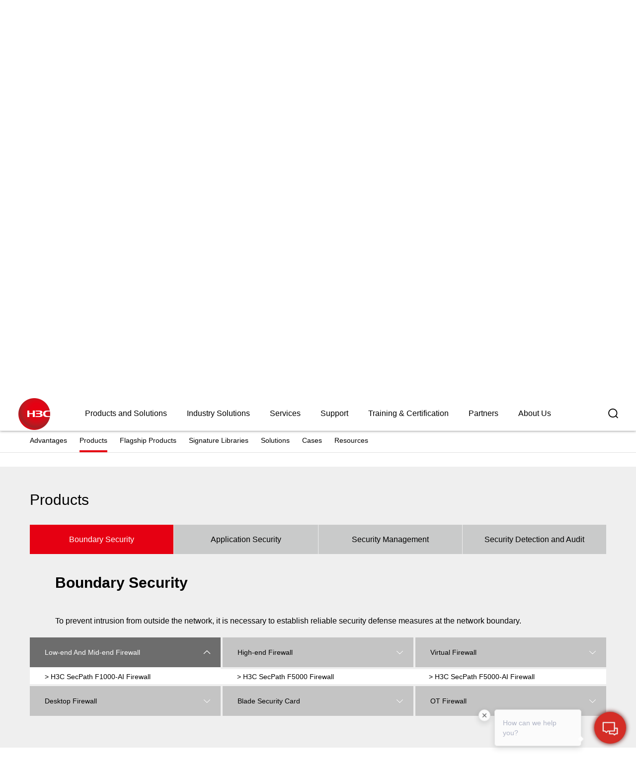

--- FILE ---
content_type: text/html
request_url: https://www.h3c.com/en/Products_and_Solutions/Security/Security/?section=762421&tab=content
body_size: 11666
content:
<!DOCTYPE html>
<html>
<head>
    <meta charset="utf-8">
<meta http-equiv="X-UA-Compatible" content="IE=edge,chrome=1">
<meta content="width=device-width, initial-scale=1.0, maximum-scale=1.0, user-scalable=0" name="viewport">
<meta content="telephone=no, email=no" name="format-detection">
<title>Security-H3C</title>
<meta name="keywords" content="Security" />
<meta name="description" content="Security" />
<link rel="shortcut icon" href="/en/tres/NewWebUI/images/favicon.ico">
<link rel="stylesheet" type="text/css" href="/en/tres/NewWebUI/2022/styles/swiper.min.css?v=250702">
<link rel="stylesheet" type="text/css" href="/en/tres/NewWebUI/styles/styleAll.css?v=250702">
<link rel="stylesheet" type="text/css" href="/en/tres/NewWebUI/2022/styles/main.css?v=250702">
<link rel="stylesheet" type="text/css" href="/en/tres/NewWebUI/2022/styles/index_sy.css?v=250702">
<link rel="stylesheet" type="text/css" href="/en/tres/NewWebUI/2022/styles/template-page.css?v=250702" />
<link rel="stylesheet" type="text/css" href="/en/tres/NewWebUI/2022/styles/products.css?v=250702">
<link rel="stylesheet" type="text/css" href="/en/tres/NewWebUI/2022/styles/aboutus.css?v=250702">
<link rel="stylesheet" type="text/css" href="/en/tres/NewWebUI/2026/styles/menu.css?v=20250911" />
<link rel="stylesheet" type="text/css" href="/en/tres/NewWebUI/2026/styles/webnew.css?v=250702">
<script type="text/javascript" src="/en/tres/NewWebUI/2022/scripts/jquery.min.js?v=250702"></script>
<script type="text/javascript" src="/en/tres/NewWebUI/2022/scripts/swiper.min.js?v=250702"></script>
    <!-- Google Tag Manager -->
    <script>(function (w, d, s, l, i) {
            w[l] = w[l] || []; w[l].push({
                'gtm.start':
                    new Date().getTime(), event: 'gtm.js'
            }); var f = d.getElementsByTagName(s)[0],
                j = d.createElement(s), dl = l != 'dataLayer' ? '&l=' + l : ''; j.async = true; j.src =
                    'https://www.googletagmanager.com/gtm.js?id=' + i + dl; f.parentNode.insertBefore(j, f);
        })(window, document, 'script', 'dataLayer', 'GTM-T86G5R8G');</script>
    <!-- End Google Tag Manager -->
</head>
<body id="ns2022">
    <!--Google Tag Manager (noscript)-->
    <noscript><iframe src="https://www.googletagmanager.com/ns.html?id=GTM-T86G5R8G" height="0" width="0"
            style="display:none;visibility:hidden"></iframe></noscript>
    <!--End Google Tag Manager (noscript)-->
    <div id="page">
        <div id="app-header">
            <site-header></site-header>
        </div>
        <!-- 主导航开始 -->
<header id="header2022">
    <div class="utilities">
        <div class="header-link header-user">
            <p class="user-nologin header-link-text">Login</p>
            <p class="user-text">Welcome<span>user</span><a href="#">New H3C</a><a href="#">退出</a></p>
            <ul>
                <li class="active">
                    <ol class="login-details">
                        <li>Have an account<a href="/en/Home/Login/">Login</a></li>
                        <li>Create an account<a href="/en/Home/Registration/">Register</a></li>
                    </ol>
                </li>
            </ul>
        </div>
        <div class="header-link header-global">
            <p class="language-text header-link-text">English</p>
            <ul>
                <li class="mb-close-language">Back</li>
                <li><a href="/cn/">简体中文</a></li>
                <li><a class="active" href="/en/">English</a></li>
                <li><a href="/ru/">Русский</a></li>
                <li><a href="/jp/">日本語</a></li>
                <li><a href="/es/">Español</a></li>
            </ul>
        </div>
    </div>
    <div class="topbar">
        <a class="logo" href="/en/" target="_blank">H3C Logo</a>
        <ul class="topmenu">
            <li data-menu="products">Products and Solutions</li>
            <li data-menu="industries">Industry Solutions</li>
            <li data-menu="services">Services</li>
            <li data-menu="support">Support</li>
            <li data-menu="training">Training & Certification</li>
            <li data-menu="partners">Partners</li>
            <li data-menu="aboutus">About Us</li>
            <!-- Will be show only in mobile -->
            <li class="quick"><a class="htb" href="/en/Home/HTB/">Contact Sales</a></li>
            <!-- <li class="quick"><a class="exhibition" href="/en/exhibition/">Online Exhibition Center</a></li>
            <li class="quick"><a class="resources" href="/en/Support/Resource_Center/Technical_Documents/">Resource Center</a></li> -->
            <li class="quick"><a class="partner" href="/en/Partners/Become_a_New_H3C_Partner/Join_New_H3C/">Become a Partner</a></li>
            <li class="mb-utilities">
                <a href="/en/home/login"><img src="/en/tres/NewWebUI/2022/images/icon-header-user-m.png" />Login</a>
                <p class="language-text header-link-text">Country / Region</p>
            </li>
            <!-- Will be show only in mobile -->
        </ul>
        <div class="other">
            <a href="javascript:void(0);"><i class="icon iconfont iconziyuan4 icon-search"></i></a>
            <a href="javascript:;" class="mb_menu"><i></i></a>
        </div>
    </div>
    <div class="wide-menu">
        <div class="wide-menu-container container">
            <div class="wide-menu-close" title="Close Menu"></div>
            <div class="wide-menu-left"></div>
            <div class="wide-menu-right">
                <div class="quick-links">
                    <a class="htb" href="/en/Home/HTB/">Contact Sales</a>
                    <a class="exhibition" href="/en/e-exhibition/">Online Exhibition Center</a>
                    <a class="resources" href="/en/Support/Resource_Center/Technical_Documents/">Resource Center</a>
                    <a class="partner" href="/en/Partners/Become_a_New_H3C_Partner/Join_New_H3C/">Become a Partner</a>
                </div>
            </div>
            <div class="wide-back-parent">Back</div>
        </div>
    </div>
    <div class="search-layer">
        <form action="https://www.h3c.com/en/search/">
            <div class="search-box">
                <div class="search-keyword">
                    <input type="text" name="q0" placeholder="Please enter a keyword">
                </div>
                <input type="submit" id="Search" value="Search" style="display: none;">
                <label for="Search" class="search-submit"></label>
            </div>
        </form>
    </div>
</header>
<!-- 主导航结束 -->
        <!--Banner Begin-->
        <div class="banner swiper-container">
            <div class="swiper-wrapper">
<div class="swiper-slide">
    <img class="img-responsive pc" src="https://resource.h3c.com/en/202211/22/20221122_8098138_1_1701510_748048_0.jpg" alt="1.jpg" />
    <img class="img-responsive mb" src="https://resource.h3c.com/en/202211/22/20221122_8098139_1-MOBbanner_1701510_748048_0.jpg" alt="1-MOBbanner.jpg" />
    <div class="banner-wrapper">
        <div class="container banner-content">
            <h1>Active Security And Service Driving</h1>
            <p>It drives active security into a service-driven era through zero-trust service awareness, new middle platform of service security, and service operation as a service.</p>
            <div class="btn-group row">
<a class="btn" href="https://www.h3c.com/en/home/htb/">Contact H3C</a>
            </div>
        </div>
    </div>
</div>
<div class="swiper-slide">
    <img class="img-responsive pc" src="https://resource.h3c.com/en/202210/11/20221011_7941172_主动安全2_1701511_748048_0.jpg" alt="主动安全2.jpg" />
    <img class="img-responsive mb" src="https://resource.h3c.com/en/202210/13/20221013_7947869_02_移动端_1701511_748048_0.jpg" alt="02_移动端.jpg" />
    <div class="banner-wrapper">
        <div class="container banner-content">
            <h1>Beiwang Builds A Better Future Through Active Security</h1>
            <p>New-generation situational awareness system has been released, which greatly improves the capability to handle known and unknown threats, and builds a new comprehensive middle platform for secure business operations.</p>
            <div class="btn-group row">
<a class="btn" href="https://www.h3c.com/en/home/htb/">Contact H3C</a>
            </div>
        </div>
    </div>
</div>
<div class="swiper-slide">
    <img class="img-responsive pc" src="https://resource.h3c.com/en/202210/11/20221011_7941173_主动安全3_1701512_748048_0.jpg" alt="主动安全3.jpg" />
    <img class="img-responsive mb" src="https://resource.h3c.com/en/202210/13/20221013_7947871_03_移动端_1701512_748048_0.jpg" alt="03_移动端.jpg" />
    <div class="banner-wrapper">
        <div class="container banner-content">
            <h1>Cloud Empowerment And Collaborative Defense</h1>
            <p>Cloud competence center provides a knowledge base of cloud attack and defense, empowers local users with massive cloud data, builds an overall collaborative defense system through cloud sandbox, cloud killing and local device linkage, and promotes efficient closed-loop response to security incidents.</p>
            <div class="btn-group row">
            </div>
        </div>
    </div>
</div>
            </div>
            <div class="swiper-pagination"></div>
        </div>
        <!--Banner End-->
        <!--面包屑 Begin-->
        <div class="breadcrumbs">
            <div class="container">
                <!--NavBar Begin-->
<div class="columWrapBox"><a class="blue3" href="/en/" >Home</a><img src="/en/tres/images/arrow.gif" border="0" />Products and Solutions<img src="/en/tres/images/arrow.gif" border="0" />Security<img src="/en/tres/images/arrow.gif" border="0" />Security</div>
<!--NavBar End-->
            </div>
        </div>
        <!--面包屑 End-->
        <div class="core-content">
            <!--锚点导航 Begin-->
            <div id="secondary-navi">
                <div class="container">
                    <h3>Overview</h3>
                    <ul>
<li data-anchor="762419">Advantages</li>
<li data-anchor="762421">Products</li>
<li data-anchor="762420">Flagship Products</li>
<li data-anchor="762417">Signature Libraries</li>
<li data-anchor="762425">Solutions</li>
<li data-anchor="762426">Cases</li>
<li data-anchor="762429">Resources</li>
                    </ul>
                </div>
            </div>
            <!--锚点导航 End-->
            <!--Features Begin-->
            <section id="762419" class="icon-list">
                <div class="container">
                    <div class="section-title">
                        <h2>Advantages</h2>
                    </div>
                    <div class="icon-items">
<div class="icon-item">
    <div class="img">
        <img src="https://resource.h3c.com/en/202210/11/20221011_7941176_3_1701515_748048_0.png" alt="3.png" />
    </div>
    <div class="icon-info">
        <h3>Network security products,technical innovation and practice of two decades</h3>
        <p>· Propose the concept of "active security” and technical framework and lead the industry to change the idea from passive defense to active security.
<br>· Take the lead in releasing innovative products such as self-developed IPS, distributed firewall, load balancing and blade security service boards in China.
<br>· Have more than 1,200 patented technologies of network security, more than 90% of which are inventions and patents.
<br>· Undertook dozens of cutting-edge technological projects at the national and provincial levels.
<br>· Lead and formulate more than 100 network security standards including national standards and industrial standards.</p>
        <i></i>
    </div>
</div>
<div class="icon-item">
    <div class="img">
        <img src="https://resource.h3c.com/en/202210/11/20221011_7941175_2_1701514_748048_0.png" alt="2.png" />
    </div>
    <div class="icon-info">
        <h3>Leading role in the network security market and product technology</h3>
        <p>· The share of the Chinese market of UTM firewall, IDPS, application delivery, and content management has ranked three for consecutive years.
<br>· It has been listed in the Gartner Magic Quadrant for Firewall Product Technology for consecutive years.
<br>· Firewall and cloud security capabilities are listed in Gartner as “Typical Vendor” in Segmented Field.
<br>· Firewall products are listed in "Top Suppliers" in China's Network Security Market.</p>
        <i></i>
    </div>
</div>
<div class="icon-item">
    <div class="img">
        <img src="https://resource.h3c.com/en/202210/11/20221011_7941174_1_1701513_748048_0.png" alt="1.png" />
    </div>
    <div class="icon-info">
        <h3>Professional provider of network security products, solutions, and services</h3>
        <p>· H3C provides more than 500 professional security products in nearly 40 categories, covering a variety of service application scenarios such as boundary security, cloud security, data security, and terminal security.
<br>· H3C provides services including consulting and planning, security defense, security integration, security operation, and security training for ensuring network security.</p>
        <i></i>
    </div>
</div>
                    </div>
                </div>
            </section>
            <!--Features End-->
            <!--Products Without Picture Begin-->
            <section id="762421" class="gray">
                <div class="container">
                    <div class="section-title">
                        <h2>Products</h2>
                    </div>
                    <ul class="ns-wrap-list ns-wrap-tab ns-tab-handle product-solution-product">
<li id="li_762432">
    <h3>Boundary Security</h3>
</li>
<li id="li_762433">
    <h3>Application Security</h3>
</li>
<li id="li_762434">
    <h3>Security Management</h3>
</li>
<li id="li_1054215">
    <h3>Security Detection and Audit</h3>
</li>
                        <!-- <li id="li_762432" data-tab="boundary">
                            <h3>Boundary Security</h3>
                        </li>
                        <li id="li_762433" data-tab="content">
                            <h3>Application Security</h3>
                        </li>
                        <li id="li_762434" data-tab="management">
                            <h3>Security Management</h3>
                        </li>
                        <li id="li_1054215" data-tab="Audit">
                            <h3>Security Detection and Audit</h3>
                        </li> -->
                    </ul>
<div id="tab_762432" class="ns-wrap-tab-list product-solution-product-tab ">
    <div class="ns-product-intro">
        <img src="" alt="">
<div class="ns-product-content">
    <h2>Boundary Security</h2>
    <p>
<b></b> 
<br>
To prevent intrusion from outside the network, it is necessary to establish reliable security defense measures at the network boundary.</p>
</div>
    </div>
    <div class="ns-product-details">
        <ul class="ns-product-details-tab ns-details-list3">
<li id="detail_762437">
    Low-end And Mid-end Firewall
    <div>
<a target="_blank" data-rec="" href="/en/Products_and_Solutions/Security/Security/Products/Boundary_security/LM/F1000-AI/">> H3C SecPath F1000-AI Firewall <i></i></a>
<a target="_blank" data-rec="" href="/en/Products_and_Solutions/Security/Security/Products/Boundary_security/LM/H3C_F5000/">> H3C SecPath F5000 Firewall <i></i></a>
<a target="_blank" data-rec="" href="/en/Products_and_Solutions/Security/Security/Products/Boundary_security/LM/F5000-AI/">> H3C SecPath F5000-AI Firewall <i></i></a>
    </div>
</li>
<li id="detail_762438">
    High-end Firewall
    <div>
<a target="_blank" data-rec="" href="/en/Products_and_Solutions/Security/Security/Products/Boundary_security/High/H3C_M9000_X/">> H3C SecPath M9000-X Firewall <i></i></a>
<a target="_blank" data-rec="" href="/en/Products_and_Solutions/Security/Security/Products/Boundary_security/High/H3C_M9000CN/">> H3C SecPath M9000-CN Firewall <i></i></a>
<a target="_blank" data-rec="" href="/en/Products_and_Solutions/Security/Security/Products/Boundary_security/High/H3C_M9000_AI/">> H3C SecPath M9000-AI-E Firewall <i></i></a>
<a target="_blank" data-rec="" href="/en/Products_and_Solutions/Security/Security/Products/Boundary_security/High/H3C_M9000/">> H3C SecPath M9000 Firewall <i>*</i></a>
    </div>
</li>
<li id="detail_762439">
    Virtual Firewall
    <div>
<a target="_blank" data-rec="" href="/en/Products_and_Solutions/Security/Security/Products/Boundary_security/Virtual/SecPath_Virtual_Firewalls/">> H3C SecPath Virtual Firewalls (vFWs) <i></i></a>
    </div>
</li>
<li id="detail_762478">
    Desktop Firewall
    <div>
<a target="_blank" data-rec="" href="/en/Products_and_Solutions/Security/Security/Products/Boundary_security/Desktop/F100-C-A3/">> H3C SecPath F100-C-A3 Firewall <i>*</i></a>
<a target="_blank" data-rec="" href="/en/Products_and_Solutions/Security/Security/Products/Boundary_security/Desktop/F100-C-AX/">> H3C SecPath F100-C-AX Firewall <i>*</i></a>
<a target="_blank" data-rec="" href="/en/Products_and_Solutions/Security/Security/Products/Boundary_security/Desktop/F100-C-G3/">> H3C SecPath F100-C-G3 Firewall <i>*</i></a>
    </div>
</li>
<li id="detail_762479">
    Blade Security Card
    <div>
<a target="_blank" data-rec="" href="/en/Products_and_Solutions/Security/Security/Products/Boundary_security/Blade/IV_NGFW_Module_S55_S65/">> H3C SecBlade IV NGFW Module For H3C S5560X&S5590&S6520X <i></i></a>
<a target="_blank" data-rec="" href="/en/Products_and_Solutions/Security/Security/Products/Boundary_security/Blade/IV_NGFW_Module_S75/">> H3C SecBlade IV NGFW Module For S7500X-G <i></i></a>
    </div>
</li>
<li id="detail_1212401">
    OT Firewall
    <div>
<a target="_blank" data-rec="" href="/en/Products_and_Solutions/Security/Security/Products/Boundary_security/OT/SecPath_F3000/">> H3C SecPath F3000 OT Firewall <i>For special case</i></a>
    </div>
</li>
        </ul>
        <p class="ns-wrap-tab-notice">
            * For Hong Kong & Macau
        </p>
    </div>
</div>
<div id="tab_762433" class="ns-wrap-tab-list product-solution-product-tab ">
    <div class="ns-product-intro">
        <img src="" alt="">
<div class="ns-product-content">
    <h2>Application Security</h2>
    <p>
<b></b> 
<br>
Use security tools or policies to eliminate hidden dangers such as leakage and theft of computing and transmission data that may occur in applications or tools.</p>
</div>
    </div>
    <div class="ns-product-details">
        <ul class="ns-product-details-tab ns-details-list3">
<li id="detail_762440">
    Load Balancing
    <div>
<a target="_blank" data-rec="" href="/en/Products_and_Solutions/Security/Security/Products/Application_Security/Load/L5000_Application/">> H3C SecPath L5000 Application Delivery Security Gateway <i></i></a>
<a target="_blank" data-rec="" href="/en/Products_and_Solutions/Security/Security/Products/Application_Security/Load/L5000_AD560_G/">> H3C SecPath L5000-AD560-G Application Delivery Security Gateway <i>For Special Case</i></a>
<a target="_blank" data-rec="" href="/en/Products_and_Solutions/Security/Security/Products/Application_Security/Load/L5000/">> H3C SecPath L5000 series load balancing devices <i></i></a>
    </div>
</li>
<li id="detail_874724">
    Sandbox
    <div>
<a target="_blank" data-rec="" href="/en/Products_and_Solutions/Security/Security/Products/Application_Security/Sandbox/CSAP/">> H3C SecCenter CSAP Advanced Threat Detection Engine <i></i></a>
    </div>
</li>
<li id="detail_1043139">
    ACG
    <div>
<a target="_blank" data-rec="" href="/en/Products_and_Solutions/Security/Security/Products/Application_Security/ACG/ACG1000/">> H3C SecPath ACG1000 Application Control Gateway <i></i></a>
    </div>
</li>
<li id="detail_1135702">
    IPS
    <div>
<a target="_blank" data-rec="" href="/en/Products_and_Solutions/Security/Security/Products/Application_Security/IPS/T1000_AI/">> H3C SecPath T1000-AI IPS <i>*</i></a>
<a target="_blank" data-rec="" href="/en/Products_and_Solutions/Security/Security/Products/Application_Security/IPS/T5000/">> H3C SecPath T5000 IPS <i>*</i></a>
    </div>
</li>
        </ul>
        <p class="ns-wrap-tab-notice">
            * For Hong Kong & Macau
        </p>
    </div>
</div>
<div id="tab_762434" class="ns-wrap-tab-list product-solution-product-tab ">
    <div class="ns-product-intro">
        <img src="" alt="">
<div class="ns-product-content">
    <h2>Security Management</h2>
    <p>
<b></b> 
<br>
Uniformly manage and control various network and security products, and centrally monitor and analyze various elements that may cause network security.</p>
</div>
    </div>
    <div class="ns-product-details">
        <ul class="ns-product-details-tab ns-details-list3">
<li id="detail_762442">
    Security Business Management Platform
    <div>
<a target="_blank" data-rec="" href="/en/Products_and_Solutions/Security/Security/Products/Security_management/Security/SecCloud_OMP/">> H3C SecCloud OMP <i></i></a>
<a target="_blank" data-rec="" href="/en/Products_and_Solutions/Security/Security/Products/Security_management/Security/SMP/">> H3C SecCenter SMP <i></i></a>
    </div>
</li>
        </ul>
        <p class="ns-wrap-tab-notice">
            * For Hong Kong & Macau
        </p>
    </div>
</div>
<div id="tab_1054215" class="ns-wrap-tab-list product-solution-product-tab ">
    <div class="ns-product-intro">
        <img src="" alt="">
<div class="ns-product-content">
    <h2>Security Detection and Audit</h2>
    <p>
<b></b> 
<br>
Detect, identify, record, store and analyze information related to network security-related activities in the system.</p>
</div>
    </div>
    <div class="ns-product-details">
        <ul class="ns-product-details-tab ns-details-list3">
<li id="detail_1054216">
    Log Audit Platform
    <div>
<a target="_blank" data-rec="" href="/en/Products_and_Solutions/Security/Security/Products/Detection_and_Audit/Log_Audit_Platform/CSAP-SA/">> H3C SecCenter CSAP-SA <i></i></a>
    </div>
</li>
        </ul>
        <p class="ns-wrap-tab-notice">
            * For Hong Kong & Macau
        </p>
    </div>
</div>
                </div>
            </section>
            <!--Products Without Picture End-->
            <!--Flagship Begin-->
            <section id="762420" class="cards">
                <div class="container">
                    <div class="section-title">
                        <h2>Flagship Products</h2>
                    </div>
                    <ul class="cards-container three" data-num="3">
<li>
    <a class="img" href="https://www.h3c.com/en/Products_and_Solutions/Security/Security/Products/Boundary_security/High/H3C_M9000_X/">
        <img class="img-responsive" src="https://resource.h3c.com/en/202210/11/20221011_7941745_1_1701610_748048_0.jpg" alt="1.jpg" />
    </a>
    <a class="card-info" href="https://www.h3c.com/en/Products_and_Solutions/Security/Security/Products/Boundary_security/High/H3C_M9000_X/">
        <h4>H3C SecPath M9000-X Firewall</h4>
    </a>
    <div class="btn-group">
        <a class="link link-arrow" href="https://www.h3c.com/en/Products_and_Solutions/Security/Security/Products/Boundary_security/High/H3C_M9000_X/">Learn More</a>
    </div>
</li>
                    </ul>
                </div>
            </section>
            <!--Flagship End-->
            <!--Hot Begin-->
            <section id="762417" class="icon-list">
                <div class="recommend one">
<div class="section">
    <div class="box">
        <h4>Signature Libraries</h4>
        <p>H3C is a supporting unit of National Vulnerability Database (NVDB), China National Vulnerability Database of Information Security (CNNVD), China National Vulnerability Database (CNVD), and a partner of Microsoft Active Protections Program (MAPP). Thereby, H3C can obtain various security vulnerability information from NVDB, CNNVD, CNVD, and Microsoft timely, update product signature libraries quickly, and provide faster and higher-level security services for customers.</p>
        <a class="btn border" href="http://www.h3c.com/en/support/resource_center/en/security/catalog/database/database/?tbox=Software">View All</a>
    </div>
</div>
                </div>
                <!--Hot End-->
                <!--Solutions Begin-->
                <section id="762425" class="cards">
                    <div class="container">
                        <div class="section-title">
                            <h2>Solutions</h2>
                            <a class="link link-arrow" href="/en/Products_and_Solutions/Security/Security/Solutions/">View All</a>
                        </div>
                        <ul class="cards-container" data-num="3">
<li>
    <a class="img" href="https://www.h3c.com/en/Products_and_Solutions/Security/H3C_Trust">
        <img class="img-responsive" src="https://resource.h3c.com/en/202210/11/20221011_7941747_LXR_1701613_748048_0.jpg" alt="LXR.jpg" />
    </a>
    <a class="card-info" href="https://www.h3c.com/en/Products_and_Solutions/Security/H3C_Trust">
        <h4>Zero Trust Security Solution</h4>
        <p>H3C implements the principle of "never trust, always verify". It realizes the comprehensive identity of devices, users, applications and other entities and establishes a new identity boundary through unified management of identities.</p>
    </a>
    <div class="btn-group">
        <a class="link link-arrow" href="https://www.h3c.com/en/Products_and_Solutions/Security/H3C_Trust">Learn More</a>
    </div>
</li>
<li>
    <a class="img" href="/en/d_202210/1701612_748048_0.htm">
        <img class="img-responsive" src="https://resource.h3c.com/en/202210/14/20221014_7949032_1_1701612_748048_0.jpg" alt="1.jpg" />
    </a>
    <a class="card-info" href="/en/d_202210/1701612_748048_0.htm">
        <h4>Situational Awareness</h4>
        <p>The core of active security is situational awareness. H3C situational awareness can acquire, analyze, evaluate, and present the elements that can change the network situation and predict the development trend based on big data for security with artificial intelligence and other cutting-edge technologies.</p>
    </a>
    <div class="btn-group">
        <a class="link link-arrow" href="/en/d_202210/1701612_748048_0.htm">Learn More</a>
    </div>
</li>
                        </ul>
                    </div>
                </section>
                <!--Solutions End-->
                <!--Success Cases Begin-->
                <section id="762426" class="cards gray">
                    <div class="container">
                        <div class="section-title">
                            <h2>Cases</h2>
                            <a class="link link-arrow" href="/en/Products_and_Solutions/Security/Security/Cases/">View All</a>
                        </div>
                        <ul class="cards-container" data-num="3">
<li>
    <a class="img" href="/en/d_202210/1701619_748048_0.htm">
        <img class="img-responsive" src="https://resource.h3c.com/en/202210/11/20221011_7941762_3_1701619_748048_0.jpg" alt="3.jpg" />
    </a>
    <a class="card-info" href="/en/d_202210/1701619_748048_0.htm">
        <h4>Network Security of Yum! Brands</h4>
        <p>H3C NGFW F5000 series that Yum! Brands adopted are an ultra-10 Gigabit high-performance firewall with powerful IPSec VPN processing capabilities that support the access of large concurrent site-to-site VPN.</p>
    </a>
    <div class="btn-group">
        <a class="link link-arrow" href="/en/d_202210/1701619_748048_0.htm">Learn More</a>
    </div>
</li>
<li>
    <a class="img" href="/en/d_202210/1701618_748048_0.htm">
        <img class="img-responsive" src="https://resource.h3c.com/en/202210/11/20221011_7941761_2_1701618_748048_0.jpg" alt="2.jpg" />
    </a>
    <a class="card-info" href="/en/d_202210/1701618_748048_0.htm">
        <h4>Protect Network Security of Travelsky Operation Center</h4>
        <p>The Load balancing device of H3C SecPath L1000 series adopts the industry-leading Security Converged Framework (SCF) technology and supports dual-machine redundancy and virtualization deployment.</p>
    </a>
    <div class="btn-group">
        <a class="link link-arrow" href="/en/d_202210/1701618_748048_0.htm">Learn More</a>
    </div>
</li>
<li>
    <a class="img" href="/en/d_202210/1701617_748048_0.htm">
        <img class="img-responsive" src="https://resource.h3c.com/en/202210/11/20221011_7941760_1_1701617_748048_0.jpg" alt="1.jpg" />
    </a>
    <a class="card-info" href="/en/d_202210/1701617_748048_0.htm">
        <h4>Data Center of the Head Office of Agricultural Bank of China</h4>
        <p>It has more than 23,000 domestic institutions, 115 overseas institutions and distribution channels such as online banking, telephone banking and handheld banking. All businesses are operated through the informatization system supported by the data center of the head office.</p>
    </a>
    <div class="btn-group">
        <a class="link link-arrow" href="/en/d_202210/1701617_748048_0.htm">Learn More</a>
    </div>
</li>
                        </ul>
                    </div>
                </section>
                <!--Success Cases End-->
                <!--Related Resources Begin-->
                <section id="762429" class="resource">
                    <div class="container">
                        <div class="section-title">
                            <h2>Resources</h2>
                        </div>
                        <ul class="resource-container">
<li>
    <a class="icon icon-download" href="/en/Support/Resource_Center/Technical_Documents/Security/">
        Document Download
    </a>
</li>
                        </ul>
                    </div>
                </section>
                <!--Related Resources End-->
        </div>
    </div>
    <div id="app-footer">
        <site-footer></site-footer>
    </div>
    <div class="wide-menu-hidden">
    <div data-menu="products" class="wide-menu-section">
        <div class="wide-menu-left">
            <ul>
                <li class="active">Cloud & AI</li>
                <li>InterConnect</li>
                <li>Intelligent Computing</li>
                <li>Intelligent Storage</li>
                <li>Security</li>
                <li>SMB Products</li>
                <li>Intelligent Terminal Products</li>
            </ul>
            <!--<a class="column-all" href="/en/Products_and_Solutions/">All Products and Solutions</a>-->
        </div>
        <div class="wide-menu-right">
            <div class="wide-menu-content">
                <div class="items">
                    <h3><a class="title" href="/en/Products_and_Solutions/Cloud_AI/Cloud_and_AI/">Cloud & AI</a></h3>
                    <ul class="list">
<li><a href="/en/Products_and_Solutions/Cloud_AI/CloudComputing/H3C_CloudOS_full-stack/" data-rec="">Cloud Computing</a></li>
<li><a href="/en/Products_and_Solutions/Cloud_AI/Smart_City/" data-rec="">Smart City</a></li>
<li><a href="/en/Products_and_Solutions/Cloud_AI/Bigdata/" data-rec="">Big Data</a></li>
<li><a href="/en/Products_and_Solutions/Cloud_AI/Computing_Virtualization/" data-rec="">Computing Virtualization</a></li>
<li><a href="/en/Products_and_Solutions/Cloud_AI/HCI/" data-rec="">HCI</a></li>
                    </ul>
                </div>
                <div class="recommend">
                </div>
            </div>
            <div class="wide-menu-content">
                <div class="items">
                    <h3><a class="title" href="/en/Products_and_Solutions/InterConnect/Intelligent_Connection/">Intelligent Connection</a></h3>
                    <ul class="list">
<li><a href="/en/Products_and_Solutions/InterConnect/Data_Center/" data-rec="">Application-Driven Data Center (AD-DC)</a></li>
<li><a href="/en/Products_and_Solutions/InterConnect/WAN/" data-rec="">Application-Driven Wide Area Network (AD-WAN)</a></li>
<li><a href="/en/Products_and_Solutions/InterConnect/Campus_Network/" data-rec="">Application-Driven Campus Network (AD-Campus)</a></li>
<li><a href="/en/Products_and_Solutions/InterConnect/Cloudnet/" data-rec="">Cloudnet</a></li>
<li><a href="/en/Products_and_Solutions/InterConnect/Network_Management/" data-rec="">Network Management</a></li>
<li><a href="/en/Products_and_Solutions/InterConnect/Routers/" data-rec="">Routers</a></li>
<li><a href="/en/Products_and_Solutions/InterConnect/Switches/" data-rec="">Switches</a></li>
<li><a href="/en/Products_and_Solutions/InterConnect/Wireless/" data-rec="">Wireless</a></li>
<li><a href="/en/Products_and_Solutions/InterConnect/Operating_System/" data-rec="">Operating System</a></li>
                    </ul>
                </div>
                <div class="recommend">
                </div>
            </div>
            <div class="wide-menu-content">
                <div class="items">
                    <h3><a class="title" href="http://www.h3c.com/en/Products_and_Solutions/Computing/Computing/">Intelligent Computing</a></h3>
                    <ul class="list">
<li><a href="/en/Products_and_Solutions/Computing/UniServer_Series/" data-rec="">UniServer Series</a></li>
<li><a href="/en/Products_and_Solutions/Computing/Server_Management/" data-rec="">Server Intelligent Management Platform</a></li>
                    </ul>
                </div>
                <div class="recommend">
<a class="box" href="https://www.h3c.com/en/Products_and_Solutions/Computing/UniServer_Series/Products_With_Picture/2U/R4900_G5/R4900_G5/">
    <p class="line-clamp-3">
        H3C UniServer R4900 G5 Server
    </p>
    <span class="more">Learn more</span>
</a>
                </div>
            </div>
            <!--2025/1/16改 新增intelligent storage二级产品栏目-->
            <div class="wide-menu-content">
                <div class="items">
                    <h3><a class="title" href="https://www.h3c.com/en/Products_and_Solutions/Intelligent_Storage/Intelligent_Storage/">Intelligent Storage</a></h3>
                    <ul class="list">
<li><a href="/en/Products_and_Solutions/Intelligent_Storage/Storage_Area_Network/" data-rec="">Storage Area Network</a></li>
<li><a href="/en/Products_and_Solutions/Intelligent_Storage/Distributed_Storage/" data-rec="">Distributed Storage</a></li>
                    </ul>
                </div>
            </div>
            <div class="wide-menu-content">
                <div class="items">
                    <h3><a class="title" href="http://www.h3c.com/en/Products_and_Solutions/Security/Security/">Security</a></h3>
                    <ul class="list">
<li><a href="https://www.h3c.com/en/Products_and_Solutions/Security/Security/?section=762421&tab=boundary" data-rec="">Boundary Security</a></li>
<li><a href="https://www.h3c.com/en/Products_and_Solutions/Security/Security/?section=762421&tab=content" data-rec="">Application Security</a></li>
<li><a href="https://www.h3c.com/en/Products_and_Solutions/Security/Security/?section=762421&tab=management" data-rec="">Security Management</a></li>
<li><a href="https://www.h3c.com/en/Products_and_Solutions/Security/Security/?section=762421&tab=Audit" data-rec="">Security Detection and Audit</a></li>
                    </ul>
                </div>
                <div class="recommend">
<a class="box" href="/en/d_202210/1701612_748048_0.htm">
    <p class="line-clamp-3">
        Situational Awareness
    </p>
    <span class="more">Learn more</span>
</a>
<a class="box" href="/en/Products_and_Solutions/Security/H3C_Trust/">
    <p class="line-clamp-3">
        Zero Trust Security Solution
    </p>
    <span class="more">Learn more</span>
</a>
                </div>
            </div>
            <div class="wide-menu-content">
                <div class="items">
                    <h3><a class="title" href="/en/Products_and_Solutions/SMB_Products/">SMB Products</a></h3>
                    <ul class="list">
<li><a href="https://www.h3c.com/en/Products_and_Solutions/SMB_Products/default.html?position=1121414&subPosition=1121415" data-rec="">Smart Products</a></li>
<li><a href="https://www.h3c.com/en/Products_and_Solutions/SMB_Products/default.html?position=1121414&subPosition=1121416" data-rec="">Aolynk Products</a></li>
                    </ul>
                </div>
                <div class="recommend">
                </div>
            </div>
            <div class="wide-menu-content">
                <div class="items">
                    <h3>Intelligent Terminal Products</h3>
                    <ul class="list">
<li><a href="/en/Products_and_Solutions/IntelligentTerminalProducts/Home_Router/" data-rec="">Home Network</a></li>
<li><a href="/en/Products_and_Solutions/IntelligentTerminalProducts/Cloud_Screen/" data-rec="">MagicHub</a></li>
<li><a href="/en/Products_and_Solutions/IntelligentTerminalProducts/Desktop/D800/" data-rec="">Desktop</a></li>
                    </ul>
                </div>
            </div>
        </div>
    </div>
    <div data-menu="industries" class="wide-menu-section">
        <div class="wide-menu-right">
            <div class="wide-menu-content">
                <div class="items">
                    <h3><a class="title" href="/en/Industry_Solutions/">Industry Solutions</a></h3>
                    <ul class="list">
<li><a href="/en/Industry_Solutions/Manufacturing/" data-rec="">Manufacturing</a></li>
<li><a href="/en/Industry_Solutions/Government/" data-rec="">Government</a></li>
<li><a href="/en/Industry_Solutions/Hospitality/" data-rec="">Hospitality</a></li>
<li><a href="/en/Industry_Solutions/Healthcare/" data-rec="">Healthcare</a></li>
<li><a href="/en/Industry_Solutions/Retail/" data-rec="">Retail</a></li>
<li><a href="/en/Industry_Solutions/Carrier/" data-rec="">Carrier</a></li>
<li><a href="/en/Industry_Solutions/Education/" data-rec="">Education</a></li>
<li><a href="/en/Industry_Solutions/Energy/" data-rec="">Energy</a></li>
<li><a href="/en/Industry_Solutions/Finance/" data-rec="">Finance</a></li>
<li><a href="/en/Industry_Solutions/Transportation/" data-rec="">Transportation</a></li>
<li><a href="/en/Industry_Solutions/Internet/" data-rec="">Internet</a></li>
<li><a href="/en/Industry_Solutions/TV_Solution/" data-rec="">TV Solution</a></li>
                    </ul>
                </div>
                <div class="recommend">
<a class="box" href="/en/d_201911/1699798_750309_0.htm">
    <p class="line-clamp-3">
        The Government Cloud “1+N+N+1” Innovation Model Becomes a Template
    </p>
    <span class="more">Learn more</span>
</a>
<a class="box" href="/en/d_201911/1699799_750309_0.htm">
    <p class="line-clamp-3">
        Strong Support for the G20 Hangzhou Summit
    </p>
    <span class="more">Learn more</span>
</a>
                </div>
            </div>
        </div>
    </div>
    <div data-menu="services" class="wide-menu-section">
        <div class="wide-menu-left">
            <ul>
                <li class="active">Product Support Services</li>
                <li>Technical Service Solutions</li>
            </ul>
            <a class="column-all" href="/en/Services/">All Services</a>
        </div>
        <div class="wide-menu-right">
            <div class="wide-menu-content">
                <div class="items">
                    <h3>Product Support Services</h3>
                    <ul class="list">
<li><a href="/en/Services/Maintenance/" data-rec="1">Maintenance Service</a></li>
<li><a href="/en/Services/Product_Deployment/" data-rec="1">Product Deployment Services</a></li>
<li><a href="/en/Services/Support/" data-rec="1">Support Service For Cloud Software</a></li>
                    </ul>
                </div>
                <div class="recommend">
                </div>
            </div>
            <div class="wide-menu-content">
                <div class="items">
                    <h3>Technical Service Solutions</h3>
                    <ul class="list">
<li><a href="/en/Services/Unified_Operations/" data-rec="1">Unified Operations</a></li>
<li><a href="/en/Services/Cloud_Computing/" data-rec="1">Cloud Computing Services</a></li>
<li><a href="/en/Services/Security/" data-rec="1">Security Services and  Operations</a></li>
<li><a href="https://download.h3c.com/download.do?id=14060880" data-rec="1">IC4000 ENCLOSED SMART CABINET</a></li>
                    </ul>
                </div>
                <div class="recommend">
                </div>
            </div>
        </div>
    </div>
    <div data-menu="support" class="wide-menu-section">
        <div class="wide-menu-left">
            <ul>
                <li class="active">Resource Center</li>
                <li>Policy</li>
                <li>Online Help</li>
                <li>Technical Blogs</li>
            </ul>
            <a class="column-all" href="/en/Support/">All Support</a>
        </div>
        <div class="wide-menu-right">
            <div class="wide-menu-content">
                <div class="items">
                    <h3>Resource Center</h3>
                    <ul class="list">
<li><a href="/en/Support/Resource_Center/Software_Download/" data-rec="">Software Download</a></li>
<li><a href="/en/Support/Resource_Center/Technical_Documents/" data-rec="">Technical Documents</a></li>
<li><a href="https://www.h3c.com/en/support/tools/" data-rec="">Tools</a></li>
                    </ul>
                </div>
                <div class="recommend">
                </div>
            </div>
            <div class="wide-menu-content">
                <div class="items">
                    <h3>Policy</h3>
                    <ul class="list">
<li><a href="/en/Support/Policy_Dynamics/Service_Bulletin/" data-rec="">Service Bulletin</a></li>
<li><a href="/en/Support/Policy_Dynamics/Management_Strategy/" data-rec="">Product Life Cycle Management  Strategy</a></li>
<li><a href="/en/Support/Policy_Dynamics/Channel_Service/" data-rec="">Star-rated Service Certification</a></li>
<li><a href="/en/Support/Policy_Dynamics/Enterprise_Product_Warranty/" data-rec="">Service and Warranty</a></li>
                    </ul>
                </div>
                <div class="recommend">
                </div>
            </div>
            <div class="wide-menu-content">
                <div class="items">
                    <h3>Online Help</h3>
                    <ul class="list">
<li><a href="/en/Support/Online_Help/License_Service/" data-rec="">License Service</a></li>
<li><a href="https://es.h3c.com/entitlement/?locale=en" data-rec="">Warranty Query</a></li>
<li><a href="https://channel.h3c.com/channel/system/VerifyBarcode_eg.jsp" data-rec="">H3C Product Anti-Counterfeit Query</a></li>
<li><a href="/en/Support/Online_Help/Service_Hotlines/" data-rec="">Service Hotlines</a></li>
<li><a href="/en/Support/Online_Help/Web_to_Case/" data-rec="">Web to Case</a></li>
<li><a href="/en/Support/Online_Help/Repair_Replace_EN/" data-rec="">Repair & Replace</a></li>
<li><a href="/en/Support/Online_Help/psirt/" data-rec="">Security Vulnerability Announcement</a></li>
<li><a href="https://knowledge.h3c.com/Theme/index" data-rec="">Knowledge Base</a></li>
<li><a href="/en/bizPortal/PortalEN/Software/SoftwareMaintenanceEN.aspx" data-rec="">Software License Validity Update</a></li>
                    </ul>
                </div>
                <div class="recommend">
                </div>
            </div>
            <div class="wide-menu-content">
                <div class="items">
                    <h3><a class="title" href="/en/Support/Technical_Blogs/">Technical Blogs</a></h3>
                    <ul class="list">
<li><a href="/en/support/Technical_Blogs/?position=switches" data-rec="">Blog</a></li>
<li><a href="/en/support/Technical_Blogs/?position=resources" data-rec="">Resources</a></li>
                    </ul>
                </div>
            </div>
        </div>
    </div>
    <div data-menu="training" class="wide-menu-section">
        <div class="wide-menu-right">
            <div class="wide-menu-content">
                <div class="items">
                    <h3><a class="title" href="/en/Training_Certification/">Training & Certification</a></h3>
                    <ul class="list">
<li><a href="/en/Training_Certification/Technical_training___certification/Certification_News/" data-rec="">Certification News</a></li>
<li><a href="/en/Training_Certification/Technical_training___certification/Certification_Project/" data-rec="">Certification Programs</a></li>
<li><a href="/en/Training_Certification/Technical_training___certification/Product_Training/" data-rec="">Product Training</a></li>
<li><a href="/en/Training_Certification/Technical_training___certification/College_Service/" data-rec="">College Services</a></li>
<li><a href="/en/Training_Certification/Technical_training___certification/Certificate_Query/" data-rec="">Certificate Query</a></li>
<li><a href="/en/Training_Certification/Technical_training___certification/Online_Ebooks/" data-rec="">Online E-Books</a></li>
                    </ul>
                </div>
                <div class="recommend">
                </div>
            </div>
        </div>
    </div>
    <!-- Partner-->
    <div data-menu="partners" class="wide-menu-section">
        <div class="wide-menu-left">
            <ul>
                <li class="active">Become A Partner</li>
                <li>Partner Policy & Program</li>
                <li>Global Learning</li>
                <li>Partner Sales Resources</li>
                <li>Partner Business Management</li>
                <li>Service Business</li>
            </ul>
            <a class="column-all" href="/en/Partners/">All Partners</a>
        </div>
        <div class="wide-menu-right">
            <div class="wide-menu-content">
                <div class="items">
                    <!-- Become A Partner -->
                    <h3>Become a Partner</h3>
                    <ul class="list">
                        <li><a href="/en/Partners/Become_a_New_H3C_Partner/Join_New_H3C/#T1G" data-rec="">T1 Partner
                                Application</a></li>
                        <li><a href="/en/Partners/Become_a_New_H3C_Partner/Join_New_H3C/#T2G" data-rec="">Reseller
                                Partnership</a></li>
                        <li><a href="/en/Partners/Become_a_New_H3C_Partner/Join_New_H3C/#SSG" data-rec="">Star-rated
                                Service Certification Application</a></li>
                        <li><a href="/en/Partners/Become_a_New_H3C_Partner/Join_New_H3C/#SPR" data-rec="">Service
                                Partnership Application</a></li>
                        <li><a href="https://partner-intl.h3c.com/partneragentsearch" data-rec="">Find H3C Partners</a>
                        </li>
                    </ul>
                </div>
            </div>
            <div class="wide-menu-content">
                <div class="items">
                    <!-- Partner Policy & Program -->
                    <h3>Partner Policy & Program</h3>
                    <ul class="list">
                        <li><a href="https://partner-intl.h3c.com/policy_preview/PARTNER_BUSINESS_STRUCTURE"
                                data-rec="">Partner Business Structure</a></li>
                        <li><a href="https://partner-intl.h3c.com/policy_preview/PARTNERSHIP_QUALIFICATION_REQUIRMENTS"
                                data-rec="">Partnership Qualification Requirments</a></li>
                        <li><a href="https://partner-intl.h3c.com/policy_preview/PARTNER_INCTNTIVE_PROGRAM">Partner
                                Incentive Program</a></li>
                        <li><a href="https://partner-intl.h3c.com/policy_preview/SMB_RUN_RATE">SMB Run Rate</a></li>
                        <li><a href="/en/Support/Policy_Dynamics/Channel_Service/" data-rec="">Star-rated Service
                                Certification</a></li>
                        <li><a href="/en/Support/Policy_Dynamics/Management_Strategy/" data-rec="">Product Life Cycle
                                Management Strategy</a></li>
                        <li><a href="/en/Support/Policy_Dynamics/Enterprise_Product_Warranty/" data-rec="">Service and
                                Warranty</a></li>
                    </ul>
                </div>
            </div>
            <div class="wide-menu-content">
                <div class="items">
                    <h3>Global Learning</h3>
                    <ul class="list">
                        <li><a href="https://www.h3c.com/en/Partners/Partner_Resources/e-Learning_Center/"
                                data-rec="">Global Learning</a></li>
                    </ul>
                </div>
            </div>
            <div class="wide-menu-content">
                <div class="items">
                    <h3>Partner Sales Resources</h3>
                    <ul class="list">
                        <li><a href="https://partner-intl.h3c.com/h3club" data-rec="">H3Club Deal Registration</a></li>
                        <li><a href="https://iconfig-cloud.h3c.com/iconfig/Index" data-rec="">H3C Configurator</a></li>
                        <li><a href="https://partner-intl.h3c.com/productspecification" data-rec="">H3C Product
                                Specifications</a></li>
                        <li><a href="https://www.h3c.com/en/Partners/Partner_Resources/Marketing_Resources/"
                                data-rec="">Product Marketing Resources</a></li>
                        <li><a href="https://partner-intl.h3c.com/productimagelibrary" data-rec="">Product Image
                                Library</a></li>
                        <li><a href="https://partner-intl.h3c.com/counterpointproductsquery" data-rec="">Counterpoint
                                Products Query</a></li>
                        <li><a href="https://partner-intl.h3c.com/producticonlibrary" data-rec="">Product Icon
                                library</a></li>
                    </ul>
                </div>
            </div>
            <div class="wide-menu-content">
                <div class="items">
                    <h3><a class="title" href="https://partner-intl.h3c.com/business_profile">Partner Business
                            Management</a></h3>
                    <ul class="list">
                        <li><a href="https://ordering.h3c.com/oos/login" data-rec="">Place H3C Order (OOS)</a></li>
                        <li><a href="https://orderqry.h3c.com/#/orderpage" data-rec="">Find Your Order</a></li>
                        <li><a href="https://partner-intl.h3c.com/prmchip_chipreportsubmission" data-rec="">CHIP Report
                                Submission</a></li>
                        <li><a href="https://partner-intl.h3c.com/partner_profile_management" data-rec="">Business
                                Profiie Management</a></li>
                        <li><a href="https://partner-intl.h3c.com/partnership_id_management" data-rec="">Partner Access
                                Management</a></li>
                        <li><a href="https://partner-intl.h3c.com/bookingperformance" data-rec="">Sales Performance
                                Inquiry</a></li>
                        <li><a href="https://partner-intl.h3c.com/salesrebate" data-rec="">Rebates</a></li>
                        <li><a href="https://partner-intl.h3c.com/mdf_budget" data-rec="">Marketing Developing
                                Funding</a></li>
                    </ul>
                </div>
            </div>
            <div class="wide-menu-content">
                <div class="items">
                    <h3>Service Business</h3>
                    <ul class="list">
                        <li><a href="https://partner-intl.h3c.com/starcertificationapply" data-rec="">Star-rated Service
                                Certification Application Partner</a></li>
                        <li><a href="/en/Partners/Become_a_New_H3C_Partner/Join_New_H3C/#SPR" data-rec="">Service
                                Partnership Application</a></li>
                        <li><a href="https://partner-intl.h3c.com/servicequalificationquery" data-rec="">Service
                                Qualification Query</a></li>
                        <li><a href="https://prm-portal.h3c.com/jqcQuery" data-rec="">Service Job Qualification
                                Certificate Query</a></li>
                    </ul>
                </div>
            </div>
        </div>
    </div>
    <div data-menu="aboutus" class="wide-menu-section">
        <div class="wide-menu-left">
            <ul>
                <li class="active">Profile</li>
                <li>News & Events</li>
                <li>Online Exhibition Center</li>
                <li>Contact Us</li>
            </ul>
            <a class="column-all" href="/en/About_Us/">All About Us</a>
        </div>
        <div class="wide-menu-right">
            <div class="wide-menu-content">
                <div class="items">
                    <h3><a class="title" href="/en/About_Us/Profile/">Profile</a></h3>
                    <ul class="list">
<li><a href="/en/About_Us/Profile/" data-rec="">Company Information</a></li>
<li><a href="/en/About_Us/Profile/President_message/" data-rec="">President&acutes Message</a></li>
<li><a href="/en/About_Us/Profile/CompanyVideo/" data-rec="">Videos</a></li>
<li><a href="/en/About_Us/Profile/Success_Stories/" data-rec="">Success Stories</a></li>
<li><a href="/en/About_Us/Profile/Navigator_Culture/" data-rec="">Navigator Culture</a></li>
<li><a href="/en/About_Us/Profile/CSR/" data-rec="">Corporate Social Responsibility</a></li>
<li><a href="/en/About_Us/Profile/Ethics_Compliance/" data-rec="">Ethics & Compliance</a></li>
                    </ul>
                </div>
                <div class="recommend">
                </div>
            </div>
            <div class="wide-menu-content">
                <div class="items">
                    <h3>News & Events</h3>
                    <ul class="list">
<li><a href="/en/About_Us/News___Events/News/" data-rec="">News</a></li>
<li><a href="/en/About_Us/News___Events/Events/" data-rec="">Events</a></li>
                    </ul>
                </div>
                <div class="recommend">
                </div>
            </div>
            <div class="wide-menu-content">
                <div class="items">
                    <h3><a class="title" href="/en/e-exhibition/">Online Exhibition Center</a></h3>
                </div>
                <div class="recommend">
                </div>
            </div>
            <div class="wide-menu-content">
                <div class="items">
                    <h3>Contact Us</h3>
                    <ul class="list">
<li><a href="/en/About_Us/Contact_Us/Offices/" data-rec="">Offices</a></li>
<li><a href="/en/Support/Online_Help/Service_Hotlines/" data-rec="">Service Hotlines</a></li>
<li><a href="/en/About_Us/Contact_Us/Careers/" data-rec="">Careers</a></li>
<li><a href="https://www.h3c.com/en/home/htb/" data-rec="">Contact Sales</a></li>
                    </ul>
                </div>
                <div class="recommend">
                </div>
            </div>
        </div>
    </div>
</div>
<footer id="footer2025">
    <div class="footer2025-top clearfix">
        <div class="footer2025-top-left">
            <div class="footer-logo">
                <img src="/en/tres/NewWebUI/2025/images/new/footer-logo.png" alt="" />
            </div>
            <!-- social link -->
            <div class="footer-share">
                <a class="social-item"
                    href="https://www.linkedin.com/company/h3c-technologies-co-ltd/posts/?feedView=all&amp;viewAsMember=true"><img
                        src="/en/tres/NewWebUI/2025/images/new/icon-social_linkedin.png"></a>
                <a class="social-item" href="https://www.facebook.com/H3CGlobal"><img
                        src="/en/tres/NewWebUI/2025/images/new/icon-social_facebook.png"></a>
                <a class="social-item" href="https://twitter.com/H3CGlobal"><img
                        src="/en/tres/NewWebUI/2025/images/new/icon-social_twitter.png"></a>
                <a class="social-item" href="https://www.youtube.com/channel/UC2NT0dk1z4Wb4zQjk1b6q1g"><img
                        src="/en/tres/NewWebUI/2025/images/new/icon-social_youtube.png"></a>
            </div>
            <!-- friendship link -->
            <div class="friendship-link-box hidden-xs">
                <dl>
                    <dt><span>Friendship link</span></dt>
                    <dd><a href="https://www.unigroup.com.cn/en/">Tsinghua Unigroup</a></dd>
                </dl>
            </div>
        </div>
        <!--Quick links group -->
        <div class="footer2025-top-right">
            <div class="footer-nav clearfix">
                <dl>
                    <dt><span>About H3C</span></dt>
                    <dd>
                        <ul>
                            <li><a href="/en/About_Us/">Company Information</a></li>
                            <li><a href="/en/About_Us/Profile/Success_Stories/">Customer Stoires</a></li>
                            <li><a href="/en/About_Us/Profile/CSR/">Coporate Social Responsibility</a></li>
                            <li><a href="/en/About_Us/News___Events/News/">Newsroom</a></li>
                            <li><a href="/en/About_Us/News___Events/Events/">Events</a></li>
                        </ul>
                    </dd>
                </dl>
                <dl>
                    <dt><span>Partner</span></dt>
                    <dd>
                        <ul>
                            <li><a href="/en/Partners/Become_a_New_H3C_Partner/Join_New_H3C/">Become a Partner</a></li>
                            <li><a href="/en/Partners/Partner_Resources/Find_a_H3C_Partner/">Find H3C Partners</a></li>
                            <li><a href="https://partner-intl.h3c.com/business_profile">Partner Business Management</a></li>
                            <li><a href="https://global-learning.h3c.com/volbeacon/login/login.do">Gobal Learning</a></li>
                        </ul>
                    </dd>
                </dl>
                <dl>
                    <dt><span>Resources</span></dt>
                    <dd>
                        <ul>
                            <li><a href="/en/e-exhibition/">Oneline Exhibition Center</a></li>
                            <li><a href="/en/Support/Technical_Blogs/">Blogs</a></li>
                            <li><a href="/en/Support/Resource_Center/Technical_Documents/">Technical Documents</a></li>
                            <li><a href="/en/Support/Resource_Center/Software_Download/">Software Downloads</a></li>
                        </ul>
                    </dd>
                </dl>
                <dl>
                    <dt><span>Support</span></dt>
                    <dd>
                        <ul>
                            <li><a href="/en/Support/Online_Help/Service_Hotlines/">Service Hotlines</a></li>
                            <li><a href="/en/Support/Online_Help/Web_to_Case/">Web to Case</a></li>
                            <li><a href="/en/Training_Certification/">Training & Certification</a></li>
                            <li><a
                                    href="https://www.h3c.com/en/BizPortal/PortalEN/OnlineSupport/OnlineSupportMiddlePage.aspx">Live
                                    Chat</a></li>
                        </ul>
                    </dd>
                </dl>
                <dl>
                    <dt><span>How to buy</span></dt>
                    <dd>
                        <ul>
                            <li><a href="/en/Home/HTB/">Sales Enquiry</a></li>
                            <li><a href="/en/About_Us/Contact_Us/Offices/">Global Offices</a></li>
                            <li><a href="/en/Partners/Partner_Resources/Find_a_H3C_Partner/">Find a Partner</a>
                        </ul>
                    </dd>
                </dl>
                <dl class="visible-xs">
                    <dt><span>Friendship link</span></dt>
                    <dd>
                        <ul>
                            <li><a href="https://www.unigroup.com.cn/en/" target="_blank">Tsinghua Unigroup</a></li>
                        </ul>
                    </dd>
                </dl>
            </div>
            <div class="footer-version clearfix">
                <div class="footer-links">
                    <a href="/en/Home/Sitemap/">Sitemap</a><a href="/en/Home/TermsOfUse/">Terms Of
                        Use</a><a href="/en/Home/Privacy/">Privacy Statement</a>
                </div>
                <div class="copyright">
                    Copyright @ New H3C Technologies Co., Ltd. All Rights Reserved.
                </div>
            </div>
        </div>
    </div>
    <div class="footer-record">
        <div class="edit-container">
            <a href="https://beian.miit.gov.cn/" target="_blank">浙ICP备09064986号-1</a>
            <i><img src="/en/tres/NewWebUI/images/ico_036.png" alt="">
                <a href="https://www.beian.gov.cn/portal/registerSystemInfo?recordcode=33010802004416"
                    target="_blank">浙公网安备 33010802004416号</a></i>
        </div>
    </div>
</footer>
<!-- # -->
<!-- 视频弹层 -->
<!-- <section class="ns-video-wrap" id="ns-video-wrap">
    <div class="ns-video-box">
        <div id="ns-video-all"></div>
        <div class="ns-close-video"><img src="/en/tres/NewWebUI/images/onestyleimg/video-close.png" alt="新华三官网">
        </div>
    </div>
</section> -->
<script src="/en/tres/NewWebUI/2026/scripts/vue.js"></script>
<script src="/en/tres/NewWebUI/2026/scripts/header-component.js?v=251215"></script>
<script>
    new Vue({
        el: '#app-header'
    });
    new Vue({
        el: '#app-footer'
    });
</script>
<script type="text/javascript" src="/en/tres/NewWebUI/2022/scripts/main.js?v=250210"></script>
<script type="text/javascript" src="/en/tres/NewWebUI/2022/scripts/menu.js?v=250208"></script>
<script type="text/javascript" src="/en/tres/NewWebUI/2022/scripts/bootstrap.min.js"></script>
<script type="text/javascript" src="/en/tres/NewWebUI/2022/scripts/products.js"></script>
<script type="text/javascript" src="/en/tres/js/vendor/jwplayer.js"></script>
<script type="text/javascript" src="/en/tres/NewWebUI/scripts/footer.js?v=250702"></script>
<script type="text/javascript" src="/en/tres/NewWebUI/2026/scripts/webnew.js"></script>
<script type="text/javascript" src="/en/tres/NewWebUI/2025/scripts/wow.min.js"></script>
<script type="text/javascript" src="/en/tres/NewWebUI/2025/scripts/jquery.inview.min.js"></script>
<script type="text/javascript" src="/en/tres/NewWebUI/2025/scripts/jquery.countTo.js"></script>
    <script type="text/javascript">
        $('.ns-wrap-tab-notice').hide();
    </script>
<script defer src="https://static.cloudflareinsights.com/beacon.min.js/vcd15cbe7772f49c399c6a5babf22c1241717689176015" integrity="sha512-ZpsOmlRQV6y907TI0dKBHq9Md29nnaEIPlkf84rnaERnq6zvWvPUqr2ft8M1aS28oN72PdrCzSjY4U6VaAw1EQ==" data-cf-beacon='{"rayId":"9c200fb36aa0c60e","version":"2025.9.1","serverTiming":{"name":{"cfExtPri":true,"cfEdge":true,"cfOrigin":true,"cfL4":true,"cfSpeedBrain":true,"cfCacheStatus":true}},"token":"feb6e00e9caa48e7aef7f7c77ced5144","b":1}' crossorigin="anonymous"></script>
</body>
</html>

--- FILE ---
content_type: text/css
request_url: https://www.h3c.com/en/tres/NewWebUI/2022/styles/index_sy.css?v=250702
body_size: 2320
content:
#ns-main{background-color:#f5f5f5}#ns-main a{color:#000}#ns-main .wrap{padding:0 80px;width:auto}#ns-main .common-container{background-color:#f5f5f5;margin-top:80px;transition:all 1s}#ns-main .common-container.current{margin-top:0}#ns-main .home-banner{overflow:hidden;position:relative}#ns-main .home-banner .swiper-pagination-bullet{width:11px;height:11px;opacity:1;margin:0 10px!important;background-color:#7b7c7d}#ns-main .home-banner .swiper-pagination-bullet.swiper-pagination-bullet-active{height:10px;width:24px;background:#000!important;border-radius:20px}#ns-main .home-banner .swiper-slide{position:relative}#ns-main .home-banner .swiper-slide .bg-container{width:100%;height:700px;background-size:cover;background-repeat:no-repeat;background-position:center center}#ns-main .home-banner .swiper-slide .home-banner-content{position:absolute;top:50%;transform:translateY(-50%)}#ns-main .home-banner .swiper-slide .home-banner-content img{margin-bottom:30px}#ns-main .home-banner .swiper-slide .home-banner-content h2{font-size:50px;color:#fff;padding-bottom:20px;text-shadow:0 4px 5px rgb(0 0 0);font-weight:400}#ns-main .home-banner .swiper-slide .home-banner-content p{font-size:16px;line-height:1.1;color:#fff;display:block;padding-bottom:40px;text-shadow:0 4px 5px rgb(0 0 0)}#ns-main #productList{padding-top:40px;padding-bottom:40px}#ns-main #productList ul{display:flex;align-items:center}#ns-main #productList ul li{flex:1;text-align:center}#ns-main #productList ul li a{display:inline-flex;align-items:center;justify-content:center}#ns-main #productList ul li a h3{font-size:16px;margin-left:5px;font-weight:400}#ns-main #solution{padding-bottom:70px}#ns-main #solution.current ul li{margin-top:0;transition-delay:.5s}#ns-main #solution ul{display:flex;justify-content:space-between}#ns-main #solution ul li{margin-top:40px;width:calc(33.3333% - 26px);transition:all 1s}#ns-main #solution ul li .top-content{background:linear-gradient(to bottom,#fff,#f1f1f1);padding:30px 35px 40px}#ns-main #solution ul li .img-wrap{position:relative;overflow:hidden}#ns-main #solution ul li .img-wrap:hover>img{transform:scale(1.15)}#ns-main #solution ul li .img-wrap>img{width:100%;transition:all .5s}#ns-main #solution ul li .img-wrap:before{content:'';position:absolute;left:0;right:0;height:15%;background:linear-gradient(to bottom,#f1f1f1,transparent);z-index:1}#ns-main #solution ul li .link-box{margin-top:40px;background-color:#fafafa;padding:30px 35px 50px;position:relative}#ns-main #solution ul li .link-box:hover::after{border-radius:0;background-size:cover;background-repeat:no-repeat;width:100%}#ns-main #solution ul li .link-box:hover h3,#ns-main #solution ul li .link-box:hover h4,#ns-main #solution ul li .link-box:hover p{color:#fff}#ns-main #solution ul li .link-box>div{position:relative;z-index:1}#ns-main #solution ul li .link-box::after{content:"";transition:all .4s;height:100%;width:65%;position:absolute;right:0;top:0;background-color:#fff;border-top-left-radius:40%;border-bottom-left-radius:40%}#ns-main #solution ul li h4{font-size:14px;display:flex;align-items:flex-end;color:#e60012;position:relative;text-transform:uppercase}#ns-main #solution ul li h4 img{margin-right:5px}#ns-main #solution ul li h3{padding:15px 0 25px;font-size:24px;font-weight:700;text-transform:uppercase;min-height:90px}#ns-main #solution ul li p{font-size:16px;line-height:1.6;min-height:52px}#ns-main #solution ul li a{margin-top:40px}#ns-main #insight{display:flex;align-items:center}#ns-main #insight ul.pagination{position:absolute;top:50px;left:80px;z-index:10;display:flex}#ns-main #insight ul.pagination li{padding-left:25px;font-size:14px;margin-left:80px;position:relative;font-weight:700;cursor:pointer;text-transform:uppercase;transition:all .5s}#ns-main #insight ul.pagination li.active{color:#e60012}#ns-main #insight ul.pagination li.active::before{width:17px;height:7px;border-radius:20px;background-color:#e60012}#ns-main #insight ul.pagination li:first-child{margin-left:0}#ns-main #insight ul.pagination li::before{content:"";width:11px;height:11px;border-radius:50%;background-color:#000;position:absolute;top:50%;left:0;transform:translateY(-50%);transition:all .5s}#ns-main #insight .insight-wrap{width:100%;display:flex;background-color:#fff}#ns-main #insight .insight-wrap.ani-active .insight-item .insight-content a.btn,#ns-main #insight .insight-wrap.ani-active .insight-item .insight-content h2,#ns-main #insight .insight-wrap.ani-active .insight-item .insight-content img,#ns-main #insight .insight-wrap.ani-active .insight-item .insight-content p{transform:translateX(0);opacity:1}#ns-main #insight .insight-wrap.ani-active .insight-item .insight-img img{transform:translateX(0);opacity:1}#ns-main #insight .insight-wrap .insight-item{display:flex}#ns-main #insight .insight-wrap .insight-item>div{flex:1}#ns-main #insight .insight-wrap .insight-item .insight-content img{margin-top:30px;transform:translateX(-100px);opacity:0;transition:.5s}#ns-main #insight .insight-wrap .insight-item .insight-content h2{font-size:28px;font-weight:700;line-height:1.4;margin:40px 0 35px;text-transform:uppercase;transform:translateX(-100px);opacity:0;transition:.5s;transition-delay:.2s}#ns-main #insight .insight-wrap .insight-item .insight-content p{font-size:14px;line-height:1.6;margin-bottom:40px;transform:translateX(-100px);opacity:0;transition:.5s;transition-delay:.4s}#ns-main #insight .insight-wrap .insight-item .insight-content a.btn{transform:translateX(-100px);opacity:0;transition:.5s;transition-delay:.6s}#ns-main #insight .insight-wrap .insight-item .insight-img{font-size:0;overflow:hidden;position:relative}#ns-main #insight .insight-wrap .insight-item .insight-img img{width:100%;transform:translateX(100px);opacity:0;transition:.5s}#ns-main #insight .insight-wrap .insight-content{padding:80px 100px 0 80px;background-size:cover;background-repeat:no-repeat;overflow:hidden}#ns-main #insight .insight-wrap .insight-content .insight-item{padding:70px 0;display:flex}#ns-main #insight .insight-wrap .insight-content .insight-item>div{transition:all .5s;position:relative;display:none}#ns-main #insight .insight-wrap .insight-content .insight-item>div.show h2,#ns-main #insight .insight-wrap .insight-content .insight-item>div.show p{transform:matrix3d(1,0,0,0,0,1,0,0,0,0,1,0,0,0,0,1);opacity:1}#ns-main #insight .insight-wrap .insight-content .insight-item h2{font-size:28px;font-weight:700;line-height:1.4;margin:70px 0 35px;text-transform:uppercase;transition:all .5s;transform:matrix3d(1,0,0,0,0,1,0,0,0,0,1,0,0,100,0,1);overflow:hidden;opacity:0}#ns-main #insight .insight-wrap .insight-content .insight-item p{font-size:14px;line-height:1.6;margin-bottom:40px;transition:all .5s;transition-delay:.2s;transform:matrix3d(1,0,0,0,0,1,0,0,0,0,1,0,0,100,0,1);overflow:hidden;opacity:0}#ns-main #insight .insight-wrap:nth-child(1) .insight-content{background-image:url(/en/tres/NewWebUI/2022/images/index/insight-line.png)}#ns-main #insight .insight-wrap:nth-child(2) .insight-content{background-image:url(/en/tres/NewWebUI/2022/images/index/insight-line2.png)}#ns-main #insight .insight-wrap:nth-child(3) .insight-content{background-image:url(/en/tres/NewWebUI/2022/images/index/insight-line3.png)}#ns-main .img-half{padding-top:70px!important;padding-bottom:70px!important}#ns-main #newsAndEvents{padding-bottom:75px}#ns-main #newsAndEvents .item-tab{display:flex;align-items:center;justify-content:center;font-size:36px}#ns-main #newsAndEvents .item-tab div{padding:0 25px;cursor:pointer}#ns-main #newsAndEvents .item-tab div.active{color:#e60012}#ns-main #newsAndEvents ul{display:flex;justify-content:space-between;padding:40px 0 30px}#ns-main #newsAndEvents ul li{width:calc(33.333% - 26px);background:#fff}#ns-main #newsAndEvents ul li .img-wrap{overflow:hidden}#ns-main #newsAndEvents ul li .img-wrap:hover img{transform:scale(1.15)}#ns-main #newsAndEvents ul li .img-wrap img{width:100%;transition:all .5s}#ns-main #newsAndEvents ul li .news-content{padding:20px 40px 30px}#ns-main #newsAndEvents ul li .news-content h2{font-size:16px;color:#9e9e9e;display:flex;justify-content:space-between;margin-bottom:20px;font-weight:400}#ns-main #newsAndEvents ul li .news-content h2 span{display:flex;align-items:center;color:#9e9e9e}#ns-main #newsAndEvents ul li .news-content h2 span img{margin-right:5px}#ns-main #newsAndEvents ul li .news-content p{font-size:16px;line-height:1.6}#ns-main #newsAndEvents .btn-center{display:flex;justify-content:center;text-align:center}@media (max-width:1700px){#ns-main .home-banner .swiper-slide .bg-container{height:620px}#ns-main .home-banner .swiper-slide .home-banner-content img{width:500px}#ns-main #insight .insight-wrap .insight-content{padding:60px 80px 0 80px}#ns-main #insight .insight-wrap .insight-content .insight-item{padding:50px 0}#ns-main #insight .insight-wrap .insight-content .insight-item h2{margin:50px 0 25px}#ns-main #insight .insight-wrap .insight-content .insight-item img{width:60px}#ns-main #insight .insight-wrap .insight-content .insight-item p{margin-bottom:25px}#ns-main #partner .partner-content{width:600px}}@media (max-width:1500px){#ns-main .home-banner .swiper-slide .bg-container{height:540px}#ns-main .home-banner .swiper-slide .home-banner-content img{width:440px}#ns-main #solution{padding-bottom:50px}#ns-main #solution ul li{width:calc(33.3333% - 20px)}#ns-main #solution ul li .top-content{padding:20px 25px 15px}#ns-main #solution ul li .link-box{margin-top:30px;padding:20px 25px 30px}#ns-main #solution ul li h3{padding:10px 0 20px}#ns-main #solution ul li p{font-size:16px;line-height:1.6;min-height:77px}#ns-main #solution ul li a{margin-top:15px}#ns-main #insight .insight-wrap .insight-item .insight-content{padding:80px 50px 0 80px}#ns-main #insight .insight-wrap .insight-item .insight-content img{width:48px}#ns-main #insight .insight-wrap .insight-item .insight-content h2{margin:20px 0 20px}#ns-main #insight .insight-wrap .insight-item .insight-content p{line-height:1.4}#ns-main #partner .partner-content{width:450px;transform:translateY(-50%)}#ns-main #partner .partner-content p{padding:20px 0 30px}}@media (max-width:1200px){#ns-main .wrap{padding:0 40px}#ns-main .home-banner .swiper-slide .bg-container{height:361px}#ns-main .home-banner .swiper-slide .home-banner-content img{width:300px}#ns-main #productList{padding-top:30px;padding-bottom:30px}#ns-main #productList ul li a img{width:40px}#ns-main #productList ul li a h3{font-size:14px}#ns-main #solution{padding-bottom:30px}#ns-main #solution ul li .link-box{margin-top:20px}#ns-main #solution ul li h3{font-size:20px}#ns-main #solution ul li p{font-size:14px;line-height:1.4;min-height:60px}#ns-main #insight .insight-wrap .insight-item .insight-content{padding:80px 30px 0 40px}#ns-main #insight .insight-wrap .insight-item .insight-content h2{font-size:20px;margin:20px 0 15px;line-height:1.2}#ns-main #insight .insight-wrap .insight-item .insight-content p{font-size:12px;line-height:1.4}#ns-main #insight ul.pagination{top:30px;left:40px}#ns-main #insight ul.pagination li{font-size:12px}#ns-main #partner{padding-top:40px;padding-bottom:40px}#ns-main #partner .partner-content{right:30px;width:350px}#ns-main #partner .partner-content h2{font-size:20px}#ns-main #partner .partner-content p{line-height:1.4;font-size:14px}#ns-main #newsAndEvents{padding-bottom:40px}#ns-main #newsAndEvents .item-tab{font-size:20px}#ns-main #newsAndEvents .item-tab div{padding:0 20px}#ns-main #newsAndEvents ul{padding:30px 0 20px}#ns-main #newsAndEvents ul li{width:calc(33.333% - 20px)}#ns-main #newsAndEvents ul li .news-content{padding:20px 30px 20px}#ns-main #newsAndEvents ul li .news-content h2{font-size:14px;margin-bottom:15px}#ns-main #newsAndEvents ul li .news-content p{font-size:14px;line-height:1.4}}@media (max-width:992px){#ns-main #solution{padding-bottom:30px}#ns-main #solution ul{flex-direction:column}#ns-main #solution ul li{width:100%;margin-bottom:20px}#ns-main #insight .insight-wrap{flex-direction:column}#ns-main #partner .partner-container img.partner-pc{display:none}#ns-main #partner .partner-container img.partner-mb{display:inline-block}#ns-main #partner .partner-content{position:static;right:auto;top:auto;transform:translateY(0);width:100%}#ns-main #partner .partner-content h2{margin-top:-50px;padding:0 40px}#ns-main #partner .partner-content div{padding:0 40px 40px;background:#fff}#ns-main #newsAndEvents ul{flex-direction:column}#ns-main #newsAndEvents ul li{width:100%;margin-bottom:20px}#ns-main #newsAndEvents ul li:last-child{margin-bottom:0}}@media (max-width:768px){#ns-main .wrap{padding:0 25px}#ns-main .common-container{margin-top:40px}#ns-main .common-container.current{margin-top:0}#ns-main .home-banner .swiper-pagination-bullet{width:6px;height:6px;margin:0 6px!important;background-color:#7b7c7d}#ns-main .home-banner .swiper-pagination-bullet.swiper-pagination-bullet-active{height:5px;width:12px;border-radius:10px}#ns-main .home-banner .swiper-slide .bg-container{height:330px}#ns-main .home-banner .swiper-slide .home-banner-content{top:40px;transform:translateY(0);text-align:left}#ns-main .home-banner .swiper-slide .home-banner-content img{width:200px;margin-bottom:15px}#ns-main .home-banner .swiper-slide .home-banner-content h2{font-size:35px;line-height:40px;color:#fff;padding-bottom:20px;text-shadow:0 4px 5px rgb(0 0 0);font-weight:400}#ns-main .home-banner .swiper-slide .home-banner-content p{font-size:14px;line-height:1.1;color:#fff;display:block;padding-bottom:40px;text-shadow:0 4px 5px rgb(0 0 0)}#ns-main #productList{padding-top:20px;padding-bottom:20px}#ns-main #productList ul{display:flex;flex-wrap:wrap;align-items:center;margin-bottom:-20px}#ns-main #productList ul li{flex:auto;width:50%;text-align:left}#ns-main #productList ul li:nth-child(even){text-align:right}#ns-main #productList ul li:nth-child(4) h3{margin-left:13px}#ns-main #productList ul li a{justify-content:flex-start;margin-bottom:20px}#ns-main #productList ul li a h3{font-size:12px}#ns-main #solution{padding-bottom:25px}#ns-main #solution ul{margin-bottom:-15px}#ns-main #solution ul li{margin-bottom:15px;margin-top:0}#ns-main #solution ul li:first-child .link-box{margin-top:15px}#ns-main #solution ul li .top-content{padding:20px 23px 30px}#ns-main #solution ul li .link-box{padding:25px 23px 30px;margin-top:0}#ns-main #solution ul li h4{font-size:12px}#ns-main #solution ul li h4 img{margin-right:5px;width:10px}#ns-main #solution ul li h3{padding:10px 0 15px;font-size:15px;min-height:auto}#ns-main #solution ul li p{font-size:12px;min-height:auto}#ns-main #solution ul li a{margin-top:15px}#ns-main #insight ul.pagination li{padding-left:20px;margin-left:15px}#ns-main #insight .insight-wrap .insight-item{flex-direction:column}#ns-main #insight .insight-wrap .insight-item .insight-content{padding:40px 25px 35px;display:block;background-image:url(/en/tres/NewWebUI/2022/images/index/insight-line-mb.png) no-repeat}#ns-main #insight .insight-wrap .insight-item .insight-content ul li{padding-left:15px;font-size:12px;margin-left:20px}#ns-main #insight .insight-wrap .insight-item .insight-content ul li.active::before{width:11px;height:5px;border-radius:20px}#ns-main #insight .insight-wrap .insight-item .insight-content ul li::before{width:7px;height:7px}#ns-main .img-half{padding-top:22px!important;padding-bottom:22px!important}#ns-main #partner{padding-top:22px;padding-bottom:22px}#ns-main #partner .partner-container img.partner-mb{display:block!important}#ns-main #partner .partner-content{font-size:0}#ns-main #partner .partner-content h2{margin-top:-25px;padding:0 20px;font-size:18px}#ns-main #partner .partner-content div{padding:0 20px 20px;background:#fff;text-align:center}#ns-main #partner .partner-content div p{font-size:12px;padding:15px 0 20px;text-align:left}#ns-main #newsAndEvents .item-tab{font-size:18px}#ns-main #newsAndEvents .item-tab div{padding:0 13px}#ns-main #newsAndEvents ul{padding:15px 0 22px}#ns-main #newsAndEvents ul li .news-content{padding:15px 22px 20px}#ns-main #newsAndEvents ul li .news-content h2{font-size:12px;margin-bottom:10px}#ns-main #newsAndEvents ul li .news-content h2 img{width:12px}#ns-main #newsAndEvents ul li .news-content p{font-size:12px}}.MsoTableGrid.hz-230130-xg tr:nth-child(5) td:nth-child(2){border-right:1px solid #000}